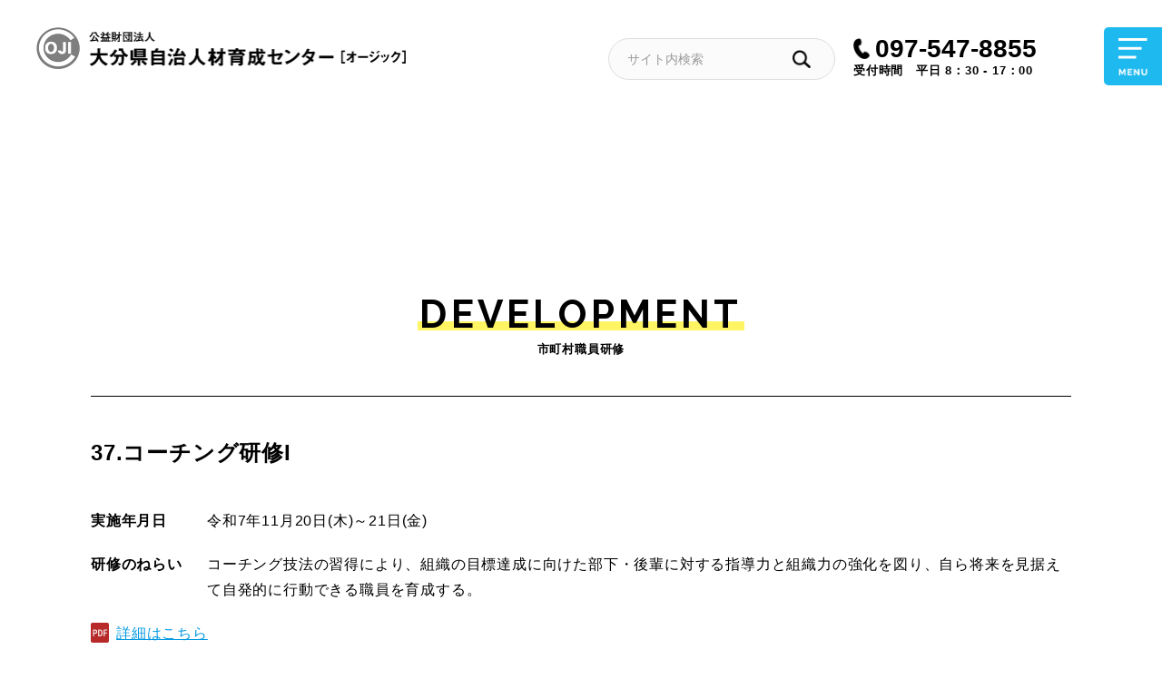

--- FILE ---
content_type: text/html; charset=UTF-8
request_url: https://ojic.or.jp/city/30-%E5%8D%B1%E6%A9%9F%E7%AE%A1%E7%90%86%E3%83%BB%E3%83%A1%E3%83%87%E3%82%A3%E3%82%A2%E5%AF%BE%E5%BF%9C%E7%A0%94%E4%BF%AE%E2%85%B0/
body_size: 28668
content:


<!DOCTYPE html>
<html lang="ja">
<head>
<meta charset="UTF-8">
<title>37.コーチング研修I｜オージック 公益財団法人 大分県自治人材育成センター</title>
<meta http-equiv="X-UA-Compatible" content="IE=edge,chrome=1">
<meta name="viewport" content="width=device-width, initial-scale=1, minimum-scale=1.0, maximum-scale=10,user-scalable=yes">
<meta name="description" content="37.コーチング研修Iのページです。公益財団法人 大分県自治人材育成センター オージックは市町村職員を対象とした研修事業を実施しております。">
<meta name="Keywords" content="37.コーチング研修I,オージック,大分県,市町村職員,研修" />
<meta name="format-detection" content="telephone=no">
<link rel="shortcut icon" href="https://ojic.or.jp/wp-content/themes/ojic/favicon.ico" />
<link rel="stylesheet" href="https://ojic.or.jp/wp-content/themes/ojic/style.css?22084725">

<link rel="stylesheet" type="text/css" href="https://ojic.or.jp/wp-content/themes/ojic/css/animate.css" media="all">
<link rel="preconnect" href="https://fonts.gstatic.com"> 
<link href="https://fonts.googleapis.com/css2?family=Raleway:wght@400;700&display=swap" rel="stylesheet">
<script src="https://ajax.googleapis.com/ajax/libs/jquery/3.3.1/jquery.min.js"></script>
<script src="https://ojic.or.jp/wp-content/themes/ojic/js/jquery.sidr.min.js"></script>
<script type="text/javascript" src="https://ojic.or.jp/wp-content/themes/ojic/js/animate.js"></script>
<script type="text/javascript" src="https://ojic.or.jp/wp-content/themes/ojic/js/roll.js"></script>



<!-- Global site tag (gtag.js) - Google Analytics -->
<script async src="https://www.googletagmanager.com/gtag/js?id=UA-193502879-1"></script>
<script>
  window.dataLayer = window.dataLayer || [];
  function gtag(){dataLayer.push(arguments);}
  gtag('js', new Date());

  gtag('config', 'UA-193502879-1');
</script>


<meta name='robots' content='max-image-preview:large' />
<link rel="alternate" title="oEmbed (JSON)" type="application/json+oembed" href="https://ojic.or.jp/wp-json/oembed/1.0/embed?url=https%3A%2F%2Fojic.or.jp%2Fcity%2F30-%25e5%258d%25b1%25e6%25a9%259f%25e7%25ae%25a1%25e7%2590%2586%25e3%2583%25bb%25e3%2583%25a1%25e3%2583%2587%25e3%2582%25a3%25e3%2582%25a2%25e5%25af%25be%25e5%25bf%259c%25e7%25a0%2594%25e4%25bf%25ae%25e2%2585%25b0%2F" />
<link rel="alternate" title="oEmbed (XML)" type="text/xml+oembed" href="https://ojic.or.jp/wp-json/oembed/1.0/embed?url=https%3A%2F%2Fojic.or.jp%2Fcity%2F30-%25e5%258d%25b1%25e6%25a9%259f%25e7%25ae%25a1%25e7%2590%2586%25e3%2583%25bb%25e3%2583%25a1%25e3%2583%2587%25e3%2582%25a3%25e3%2582%25a2%25e5%25af%25be%25e5%25bf%259c%25e7%25a0%2594%25e4%25bf%25ae%25e2%2585%25b0%2F&#038;format=xml" />
<style id='wp-img-auto-sizes-contain-inline-css' type='text/css'>
img:is([sizes=auto i],[sizes^="auto," i]){contain-intrinsic-size:3000px 1500px}
/*# sourceURL=wp-img-auto-sizes-contain-inline-css */
</style>
<style id='wp-emoji-styles-inline-css' type='text/css'>

	img.wp-smiley, img.emoji {
		display: inline !important;
		border: none !important;
		box-shadow: none !important;
		height: 1em !important;
		width: 1em !important;
		margin: 0 0.07em !important;
		vertical-align: -0.1em !important;
		background: none !important;
		padding: 0 !important;
	}
/*# sourceURL=wp-emoji-styles-inline-css */
</style>
<style id='wp-block-library-inline-css' type='text/css'>
:root{--wp-block-synced-color:#7a00df;--wp-block-synced-color--rgb:122,0,223;--wp-bound-block-color:var(--wp-block-synced-color);--wp-editor-canvas-background:#ddd;--wp-admin-theme-color:#007cba;--wp-admin-theme-color--rgb:0,124,186;--wp-admin-theme-color-darker-10:#006ba1;--wp-admin-theme-color-darker-10--rgb:0,107,160.5;--wp-admin-theme-color-darker-20:#005a87;--wp-admin-theme-color-darker-20--rgb:0,90,135;--wp-admin-border-width-focus:2px}@media (min-resolution:192dpi){:root{--wp-admin-border-width-focus:1.5px}}.wp-element-button{cursor:pointer}:root .has-very-light-gray-background-color{background-color:#eee}:root .has-very-dark-gray-background-color{background-color:#313131}:root .has-very-light-gray-color{color:#eee}:root .has-very-dark-gray-color{color:#313131}:root .has-vivid-green-cyan-to-vivid-cyan-blue-gradient-background{background:linear-gradient(135deg,#00d084,#0693e3)}:root .has-purple-crush-gradient-background{background:linear-gradient(135deg,#34e2e4,#4721fb 50%,#ab1dfe)}:root .has-hazy-dawn-gradient-background{background:linear-gradient(135deg,#faaca8,#dad0ec)}:root .has-subdued-olive-gradient-background{background:linear-gradient(135deg,#fafae1,#67a671)}:root .has-atomic-cream-gradient-background{background:linear-gradient(135deg,#fdd79a,#004a59)}:root .has-nightshade-gradient-background{background:linear-gradient(135deg,#330968,#31cdcf)}:root .has-midnight-gradient-background{background:linear-gradient(135deg,#020381,#2874fc)}:root{--wp--preset--font-size--normal:16px;--wp--preset--font-size--huge:42px}.has-regular-font-size{font-size:1em}.has-larger-font-size{font-size:2.625em}.has-normal-font-size{font-size:var(--wp--preset--font-size--normal)}.has-huge-font-size{font-size:var(--wp--preset--font-size--huge)}.has-text-align-center{text-align:center}.has-text-align-left{text-align:left}.has-text-align-right{text-align:right}.has-fit-text{white-space:nowrap!important}#end-resizable-editor-section{display:none}.aligncenter{clear:both}.items-justified-left{justify-content:flex-start}.items-justified-center{justify-content:center}.items-justified-right{justify-content:flex-end}.items-justified-space-between{justify-content:space-between}.screen-reader-text{border:0;clip-path:inset(50%);height:1px;margin:-1px;overflow:hidden;padding:0;position:absolute;width:1px;word-wrap:normal!important}.screen-reader-text:focus{background-color:#ddd;clip-path:none;color:#444;display:block;font-size:1em;height:auto;left:5px;line-height:normal;padding:15px 23px 14px;text-decoration:none;top:5px;width:auto;z-index:100000}html :where(.has-border-color){border-style:solid}html :where([style*=border-top-color]){border-top-style:solid}html :where([style*=border-right-color]){border-right-style:solid}html :where([style*=border-bottom-color]){border-bottom-style:solid}html :where([style*=border-left-color]){border-left-style:solid}html :where([style*=border-width]){border-style:solid}html :where([style*=border-top-width]){border-top-style:solid}html :where([style*=border-right-width]){border-right-style:solid}html :where([style*=border-bottom-width]){border-bottom-style:solid}html :where([style*=border-left-width]){border-left-style:solid}html :where(img[class*=wp-image-]){height:auto;max-width:100%}:where(figure){margin:0 0 1em}html :where(.is-position-sticky){--wp-admin--admin-bar--position-offset:var(--wp-admin--admin-bar--height,0px)}@media screen and (max-width:600px){html :where(.is-position-sticky){--wp-admin--admin-bar--position-offset:0px}}

/*# sourceURL=wp-block-library-inline-css */
</style><style id='global-styles-inline-css' type='text/css'>
:root{--wp--preset--aspect-ratio--square: 1;--wp--preset--aspect-ratio--4-3: 4/3;--wp--preset--aspect-ratio--3-4: 3/4;--wp--preset--aspect-ratio--3-2: 3/2;--wp--preset--aspect-ratio--2-3: 2/3;--wp--preset--aspect-ratio--16-9: 16/9;--wp--preset--aspect-ratio--9-16: 9/16;--wp--preset--color--black: #000000;--wp--preset--color--cyan-bluish-gray: #abb8c3;--wp--preset--color--white: #ffffff;--wp--preset--color--pale-pink: #f78da7;--wp--preset--color--vivid-red: #cf2e2e;--wp--preset--color--luminous-vivid-orange: #ff6900;--wp--preset--color--luminous-vivid-amber: #fcb900;--wp--preset--color--light-green-cyan: #7bdcb5;--wp--preset--color--vivid-green-cyan: #00d084;--wp--preset--color--pale-cyan-blue: #8ed1fc;--wp--preset--color--vivid-cyan-blue: #0693e3;--wp--preset--color--vivid-purple: #9b51e0;--wp--preset--gradient--vivid-cyan-blue-to-vivid-purple: linear-gradient(135deg,rgb(6,147,227) 0%,rgb(155,81,224) 100%);--wp--preset--gradient--light-green-cyan-to-vivid-green-cyan: linear-gradient(135deg,rgb(122,220,180) 0%,rgb(0,208,130) 100%);--wp--preset--gradient--luminous-vivid-amber-to-luminous-vivid-orange: linear-gradient(135deg,rgb(252,185,0) 0%,rgb(255,105,0) 100%);--wp--preset--gradient--luminous-vivid-orange-to-vivid-red: linear-gradient(135deg,rgb(255,105,0) 0%,rgb(207,46,46) 100%);--wp--preset--gradient--very-light-gray-to-cyan-bluish-gray: linear-gradient(135deg,rgb(238,238,238) 0%,rgb(169,184,195) 100%);--wp--preset--gradient--cool-to-warm-spectrum: linear-gradient(135deg,rgb(74,234,220) 0%,rgb(151,120,209) 20%,rgb(207,42,186) 40%,rgb(238,44,130) 60%,rgb(251,105,98) 80%,rgb(254,248,76) 100%);--wp--preset--gradient--blush-light-purple: linear-gradient(135deg,rgb(255,206,236) 0%,rgb(152,150,240) 100%);--wp--preset--gradient--blush-bordeaux: linear-gradient(135deg,rgb(254,205,165) 0%,rgb(254,45,45) 50%,rgb(107,0,62) 100%);--wp--preset--gradient--luminous-dusk: linear-gradient(135deg,rgb(255,203,112) 0%,rgb(199,81,192) 50%,rgb(65,88,208) 100%);--wp--preset--gradient--pale-ocean: linear-gradient(135deg,rgb(255,245,203) 0%,rgb(182,227,212) 50%,rgb(51,167,181) 100%);--wp--preset--gradient--electric-grass: linear-gradient(135deg,rgb(202,248,128) 0%,rgb(113,206,126) 100%);--wp--preset--gradient--midnight: linear-gradient(135deg,rgb(2,3,129) 0%,rgb(40,116,252) 100%);--wp--preset--font-size--small: 13px;--wp--preset--font-size--medium: 20px;--wp--preset--font-size--large: 36px;--wp--preset--font-size--x-large: 42px;--wp--preset--spacing--20: 0.44rem;--wp--preset--spacing--30: 0.67rem;--wp--preset--spacing--40: 1rem;--wp--preset--spacing--50: 1.5rem;--wp--preset--spacing--60: 2.25rem;--wp--preset--spacing--70: 3.38rem;--wp--preset--spacing--80: 5.06rem;--wp--preset--shadow--natural: 6px 6px 9px rgba(0, 0, 0, 0.2);--wp--preset--shadow--deep: 12px 12px 50px rgba(0, 0, 0, 0.4);--wp--preset--shadow--sharp: 6px 6px 0px rgba(0, 0, 0, 0.2);--wp--preset--shadow--outlined: 6px 6px 0px -3px rgb(255, 255, 255), 6px 6px rgb(0, 0, 0);--wp--preset--shadow--crisp: 6px 6px 0px rgb(0, 0, 0);}:where(.is-layout-flex){gap: 0.5em;}:where(.is-layout-grid){gap: 0.5em;}body .is-layout-flex{display: flex;}.is-layout-flex{flex-wrap: wrap;align-items: center;}.is-layout-flex > :is(*, div){margin: 0;}body .is-layout-grid{display: grid;}.is-layout-grid > :is(*, div){margin: 0;}:where(.wp-block-columns.is-layout-flex){gap: 2em;}:where(.wp-block-columns.is-layout-grid){gap: 2em;}:where(.wp-block-post-template.is-layout-flex){gap: 1.25em;}:where(.wp-block-post-template.is-layout-grid){gap: 1.25em;}.has-black-color{color: var(--wp--preset--color--black) !important;}.has-cyan-bluish-gray-color{color: var(--wp--preset--color--cyan-bluish-gray) !important;}.has-white-color{color: var(--wp--preset--color--white) !important;}.has-pale-pink-color{color: var(--wp--preset--color--pale-pink) !important;}.has-vivid-red-color{color: var(--wp--preset--color--vivid-red) !important;}.has-luminous-vivid-orange-color{color: var(--wp--preset--color--luminous-vivid-orange) !important;}.has-luminous-vivid-amber-color{color: var(--wp--preset--color--luminous-vivid-amber) !important;}.has-light-green-cyan-color{color: var(--wp--preset--color--light-green-cyan) !important;}.has-vivid-green-cyan-color{color: var(--wp--preset--color--vivid-green-cyan) !important;}.has-pale-cyan-blue-color{color: var(--wp--preset--color--pale-cyan-blue) !important;}.has-vivid-cyan-blue-color{color: var(--wp--preset--color--vivid-cyan-blue) !important;}.has-vivid-purple-color{color: var(--wp--preset--color--vivid-purple) !important;}.has-black-background-color{background-color: var(--wp--preset--color--black) !important;}.has-cyan-bluish-gray-background-color{background-color: var(--wp--preset--color--cyan-bluish-gray) !important;}.has-white-background-color{background-color: var(--wp--preset--color--white) !important;}.has-pale-pink-background-color{background-color: var(--wp--preset--color--pale-pink) !important;}.has-vivid-red-background-color{background-color: var(--wp--preset--color--vivid-red) !important;}.has-luminous-vivid-orange-background-color{background-color: var(--wp--preset--color--luminous-vivid-orange) !important;}.has-luminous-vivid-amber-background-color{background-color: var(--wp--preset--color--luminous-vivid-amber) !important;}.has-light-green-cyan-background-color{background-color: var(--wp--preset--color--light-green-cyan) !important;}.has-vivid-green-cyan-background-color{background-color: var(--wp--preset--color--vivid-green-cyan) !important;}.has-pale-cyan-blue-background-color{background-color: var(--wp--preset--color--pale-cyan-blue) !important;}.has-vivid-cyan-blue-background-color{background-color: var(--wp--preset--color--vivid-cyan-blue) !important;}.has-vivid-purple-background-color{background-color: var(--wp--preset--color--vivid-purple) !important;}.has-black-border-color{border-color: var(--wp--preset--color--black) !important;}.has-cyan-bluish-gray-border-color{border-color: var(--wp--preset--color--cyan-bluish-gray) !important;}.has-white-border-color{border-color: var(--wp--preset--color--white) !important;}.has-pale-pink-border-color{border-color: var(--wp--preset--color--pale-pink) !important;}.has-vivid-red-border-color{border-color: var(--wp--preset--color--vivid-red) !important;}.has-luminous-vivid-orange-border-color{border-color: var(--wp--preset--color--luminous-vivid-orange) !important;}.has-luminous-vivid-amber-border-color{border-color: var(--wp--preset--color--luminous-vivid-amber) !important;}.has-light-green-cyan-border-color{border-color: var(--wp--preset--color--light-green-cyan) !important;}.has-vivid-green-cyan-border-color{border-color: var(--wp--preset--color--vivid-green-cyan) !important;}.has-pale-cyan-blue-border-color{border-color: var(--wp--preset--color--pale-cyan-blue) !important;}.has-vivid-cyan-blue-border-color{border-color: var(--wp--preset--color--vivid-cyan-blue) !important;}.has-vivid-purple-border-color{border-color: var(--wp--preset--color--vivid-purple) !important;}.has-vivid-cyan-blue-to-vivid-purple-gradient-background{background: var(--wp--preset--gradient--vivid-cyan-blue-to-vivid-purple) !important;}.has-light-green-cyan-to-vivid-green-cyan-gradient-background{background: var(--wp--preset--gradient--light-green-cyan-to-vivid-green-cyan) !important;}.has-luminous-vivid-amber-to-luminous-vivid-orange-gradient-background{background: var(--wp--preset--gradient--luminous-vivid-amber-to-luminous-vivid-orange) !important;}.has-luminous-vivid-orange-to-vivid-red-gradient-background{background: var(--wp--preset--gradient--luminous-vivid-orange-to-vivid-red) !important;}.has-very-light-gray-to-cyan-bluish-gray-gradient-background{background: var(--wp--preset--gradient--very-light-gray-to-cyan-bluish-gray) !important;}.has-cool-to-warm-spectrum-gradient-background{background: var(--wp--preset--gradient--cool-to-warm-spectrum) !important;}.has-blush-light-purple-gradient-background{background: var(--wp--preset--gradient--blush-light-purple) !important;}.has-blush-bordeaux-gradient-background{background: var(--wp--preset--gradient--blush-bordeaux) !important;}.has-luminous-dusk-gradient-background{background: var(--wp--preset--gradient--luminous-dusk) !important;}.has-pale-ocean-gradient-background{background: var(--wp--preset--gradient--pale-ocean) !important;}.has-electric-grass-gradient-background{background: var(--wp--preset--gradient--electric-grass) !important;}.has-midnight-gradient-background{background: var(--wp--preset--gradient--midnight) !important;}.has-small-font-size{font-size: var(--wp--preset--font-size--small) !important;}.has-medium-font-size{font-size: var(--wp--preset--font-size--medium) !important;}.has-large-font-size{font-size: var(--wp--preset--font-size--large) !important;}.has-x-large-font-size{font-size: var(--wp--preset--font-size--x-large) !important;}
/*# sourceURL=global-styles-inline-css */
</style>

<style id='classic-theme-styles-inline-css' type='text/css'>
/*! This file is auto-generated */
.wp-block-button__link{color:#fff;background-color:#32373c;border-radius:9999px;box-shadow:none;text-decoration:none;padding:calc(.667em + 2px) calc(1.333em + 2px);font-size:1.125em}.wp-block-file__button{background:#32373c;color:#fff;text-decoration:none}
/*# sourceURL=/wp-includes/css/classic-themes.min.css */
</style>
<link rel='stylesheet' id='wp-pagenavi-css' href='https://ojic.or.jp/wp-content/plugins/wp-pagenavi/pagenavi-css.css?ver=2.70' type='text/css' media='all' />
<link rel="https://api.w.org/" href="https://ojic.or.jp/wp-json/" /><link rel="alternate" title="JSON" type="application/json" href="https://ojic.or.jp/wp-json/wp/v2/city/901" /><link rel="EditURI" type="application/rsd+xml" title="RSD" href="https://ojic.or.jp/xmlrpc.php?rsd" />
<link rel="canonical" href="https://ojic.or.jp/city/30-%e5%8d%b1%e6%a9%9f%e7%ae%a1%e7%90%86%e3%83%bb%e3%83%a1%e3%83%87%e3%82%a3%e3%82%a2%e5%af%be%e5%bf%9c%e7%a0%94%e4%bf%ae%e2%85%b0/" />
<link rel='shortlink' href='https://ojic.or.jp/?p=901' />
<meta property="og:title" content="37.コーチング研修I" />
<meta property="og:description" content="" />
<meta property="og:type" content="article" />
<meta property="og:url" content="https://ojic.or.jp/city/30-%e5%8d%b1%e6%a9%9f%e7%ae%a1%e7%90%86%e3%83%bb%e3%83%a1%e3%83%87%e3%82%a3%e3%82%a2%e5%af%be%e5%bf%9c%e7%a0%94%e4%bf%ae%e2%85%b0/" />
<meta property="og:image" content="https://ojic.or.jp/wp-content/themes/ojic/img/ogp.jpg" />
<meta property="og:site_name" content="公益財団法人 大分県自治人材育成センター" />
<meta property="og:locale" content="ja_JP" />

</head>

<div id="wrapper"> 

<div id="headerWrap" class="headerWrapSub">
<h1><a href="https://ojic.or.jp/"><img src="https://ojic.or.jp/wp-content/themes/ojic/img/logo03.png" alt="オージック 公益財団法人 大分県自治人材育成センター" class="" width="407"></a></h1>
	<div class="headerTel">
    <form role="search" method="get" id="searchform" class="searchform" action="https://ojic.or.jp/">
		<label class="screen-reader-text" for="s"></label>
		<input type="text" value="" name="s" id="s" placeholder="サイト内検索" />
		<input type="submit" id="searchsubmit" value="検索" /></form>
    <p><a href="tel:097-547-8855" class="tel-link">097-547-8855</a><br><span>受付時間　平日 8：30 - 17：00</span></p>
    </div>


    
    </div>


<section class="contentsWrap">
<article class="contents sp92Wrap">

<h2><span>DEVELOPMENT</span><br>市町村職員研修</h2>


<ul class="developList">

<li class="fade-in">
<h3>37.コーチング研修I</h3>
    
<dl>    
<dt>実施年月日</dt>
<dd><p>令和7年11月20日(木)～21日(金)</p>
</dd>

<dt>研修のねらい</dt>
<dd><p>コーチング技法の習得により、組織の目標達成に向けた部下・後輩に対する指導力と組織力の強化を図り、自ら将来を見据えて自発的に行動できる職員を育成する。</p>
</dd>

    </dl>
    
<p class="linkTxt"><span class="linkPdf"><a href="https://ojic.or.jp/wp-content/uploads/2025/03/37コーチング研修Ⅰ.pdf" target="_blank">詳細はこちら</a></span></p></li>
</ul>
                   		

</div>



</article>
</div><!--contentsWrap-->
            
 <div class="breadcrumb"><ul><li><a href="https://ojic.or.jp/">トップ</a></li><li><a href="/city/">市町村職員研修</a></li><li>37.コーチング研修I</li></ul></div>

<section class="contentsWrap">
<article class="contents">

<div class="textC mb60"><img src="https://ojic.or.jp/wp-content/themes/ojic/img/logo_footer.png" alt="公益財団法人 大分県自治人材育成センター" class="" width="241"></div>
<ul class="ftSiteMap">
       <li><a href="https://ojic.or.jp/">HOME</a></li>
       <li><a href="https://ojic.or.jp/news/">お知らせ</a></li>
       <li><a href="https://ojic.or.jp/about/">OJICについて</a></li>
       <li><a href="https://ojic.or.jp/ken/">県職員研修</a></li>
       <li><a href="https://ojic.or.jp/city/">市町村職員研修</a></li>
      <!-- <li><a href="https://ojic.or.jp/school/">地域政策スクール</a></li> -->
       <li><a href="https://ojic.or.jp/guidance/">研修受講者へ</a></li>
       <li><a href="https://ojic.or.jp/wp-content/themes/ojic/img/tsushinkoza_r7.pdf" target="_blank">通信講座</a></li>
       <li><a href="https://ojic.or.jp/rental/">教材の貸出し</a></li>
       <li><a href="https://ojic.or.jp/public/">広報誌</a></li>
       <li><a href="https://ojic.or.jp/access/">アクセス</a></li>
       <li><a href="https://ojic.or.jp/contact/">お問合せ</a></li>
       <li><a href="https://ojic.or.jp/privacy/">個人情報保護方針</a></li>
       <li><a href="https://ojic.or.jp/sitemap/">サイトマップ</a></li>
       </ul>

</article>
</section>



<footer id="footer">
<article class="contents">

<ul class="footerWrap">
<li><img src="https://ojic.or.jp/wp-content/themes/ojic/img/logo01.png" alt="公益財団法人 大分県自治人材育成センター" class="mb20" width="340">
<p>〒870-1124　<br class="onlySP">大分県大分市大字旦野原847番地の3<br class="onlySP">
<a href="" target="_blank">[Google Map]</a></p>
</li>
<li><p class="footerTel"><a href="tel:097-547-8855" class="tel-link">097-547-8855</a><br>
<span>受付時間　平日 8：30 - 17：00</span></p>
<p>FAX　097-547-8241</p>
</li>
<li>
<div class="btn"><a href="https://ojic.or.jp/contact/">お問合せはこちら</a></div>
<p id="copyright">&copy;<script type="text/javascript">
<!--
var now = new Date();
var year = now.getFullYear();
document.write(year);
-->
</script> 公益財団法人 大分県自治人材育成センター</p>
</li>
 
</ul>
   
   <div id="pageTop"><a href="#header"><img src="https://ojic.or.jp/wp-content/themes/ojic/img/icon_pagetop.png" alt="pagetop" width="70"></a></div>

   
        </article><!-- /contents -->
    </footer>
    
    
    <nav id="gNavi" class="bgMenu">
    <div id="mobile">
    <a id="right-menu" href="#navigation" data-tor-smoothScroll="noSmooth"><img src="https://ojic.or.jp/wp-content/themes/ojic/img/btn_spMenu.png" alt="MENU" class="" width="32"></a>
    </div>
    <nav id="navigation" class="head-nav nav">
      <ul>
       <li class=""><a href="https://ojic.or.jp/"><span>HOME</span></a></li>
       <li class=""><a href="https://ojic.or.jp/news/"><span>お知らせ</span></a></li>
       <li><a href="https://ojic.or.jp/#calender">カレンダー</a></li>
       <li><a href="https://ojic.or.jp/guidance/"><span>研修受講者へ</span></a></li>
       <li><a href="https://ojic.or.jp/ken/"><span>県職員研修</span></a></li>
       <li><a href="https://ojic.or.jp/city/"><span>市町村職員研修</span></a></li>
      <!-- <li><a href="https://ojic.or.jp/school/"><span>地域政策スクール</span></a></li> -->
       <li><a href="https://ojic.or.jp/wp-content/themes/ojic/img/tsushinkoza_r7.pdf" target="_blank"><span>通信講座</span></a></li>
       <li><a href="https://ojic.or.jp/rental/"><span>教材の貸出し</span></a></li>
       <li><a href="https://ojic.or.jp/public/"><span>広報誌</span></a></li>
       <li><a href="https://ojic.or.jp/about/"><span>OJICについて</span></a></li>
       <li><a href="https://ojic.or.jp/access/"><span>アクセス</span></a></li>
       <li><a href="https://ojic.or.jp/link/"><span>関係研修機関</span></a></li>
       <li class=""><a href="https://ojic.or.jp/contact/"><span>お問合せ</span></a></li>
       <li class="onlySP spinput"><form role="search" method="get" id="searchform" class="searchform" action="https://ojic.or.jp/">
		<label class="screen-reader-text" for="s"></label>
		<input type="text" value="" name="s" id="s" placeholder="サイト内検索" />
		<input type="submit" id="searchsubmit" value="検索" /></form></li>         
       <li class="sitemapSP"><a href="https://ojic.or.jp/privacy/"><span>個人情報保護方針</span></a></li>
       <li class="privacySP"><a href="https://ojic.or.jp/sitemap/"><span>サイトマップ</span></a></li>
		<li class="close"><a href="#" onClick="jQuery.sidr('close', 'right-sidr');" class="closeNavi" data-tor-smoothScroll="noSmooth"><img src="https://ojic.or.jp/wp-content/themes/ojic/img/btn_spMenuC.png" alt="CLOSE" class="" width="35"></a></li>
      </ul>
    </nav>
    </nav>

    <ul id="footerMenu">
    <li><a href="tel:097-547-8855" class="tel-link">電話</a></li>
    <li><a href="https://ojic.or.jp/news/">ニュース</a></li>
    <li><a href="https://ojic.or.jp/index.php#calender">スケジュール</a></li>
    <li><a href="https://ojic.or.jp/index.php">ホーム</a></li>
    </ul>
</div><!-- /wrapper -->




<script>
$(document).ready(function() {
   $('#right-menu').sidr({
			name: 'right-sidr',
			side: 'right',
			source: '#navigation'
    });
　　$(window).touchwipe({
      wipeRight: function() {
        $.sidr('close', 'sidr-main');
      },
      wipeLeft: function() {
        $.sidr('open', 'sidr-main');
      },
      preventDefaultEvents: false
    });
});
</script>



<script type="speculationrules">
{"prefetch":[{"source":"document","where":{"and":[{"href_matches":"/*"},{"not":{"href_matches":["/wp-*.php","/wp-admin/*","/wp-content/uploads/*","/wp-content/*","/wp-content/plugins/*","/wp-content/themes/ojic/*","/*\\?(.+)"]}},{"not":{"selector_matches":"a[rel~=\"nofollow\"]"}},{"not":{"selector_matches":".no-prefetch, .no-prefetch a"}}]},"eagerness":"conservative"}]}
</script>
<script id="wp-emoji-settings" type="application/json">
{"baseUrl":"https://s.w.org/images/core/emoji/17.0.2/72x72/","ext":".png","svgUrl":"https://s.w.org/images/core/emoji/17.0.2/svg/","svgExt":".svg","source":{"concatemoji":"https://ojic.or.jp/wp-includes/js/wp-emoji-release.min.js?ver=6.9"}}
</script>
<script type="module">
/* <![CDATA[ */
/*! This file is auto-generated */
const a=JSON.parse(document.getElementById("wp-emoji-settings").textContent),o=(window._wpemojiSettings=a,"wpEmojiSettingsSupports"),s=["flag","emoji"];function i(e){try{var t={supportTests:e,timestamp:(new Date).valueOf()};sessionStorage.setItem(o,JSON.stringify(t))}catch(e){}}function c(e,t,n){e.clearRect(0,0,e.canvas.width,e.canvas.height),e.fillText(t,0,0);t=new Uint32Array(e.getImageData(0,0,e.canvas.width,e.canvas.height).data);e.clearRect(0,0,e.canvas.width,e.canvas.height),e.fillText(n,0,0);const a=new Uint32Array(e.getImageData(0,0,e.canvas.width,e.canvas.height).data);return t.every((e,t)=>e===a[t])}function p(e,t){e.clearRect(0,0,e.canvas.width,e.canvas.height),e.fillText(t,0,0);var n=e.getImageData(16,16,1,1);for(let e=0;e<n.data.length;e++)if(0!==n.data[e])return!1;return!0}function u(e,t,n,a){switch(t){case"flag":return n(e,"\ud83c\udff3\ufe0f\u200d\u26a7\ufe0f","\ud83c\udff3\ufe0f\u200b\u26a7\ufe0f")?!1:!n(e,"\ud83c\udde8\ud83c\uddf6","\ud83c\udde8\u200b\ud83c\uddf6")&&!n(e,"\ud83c\udff4\udb40\udc67\udb40\udc62\udb40\udc65\udb40\udc6e\udb40\udc67\udb40\udc7f","\ud83c\udff4\u200b\udb40\udc67\u200b\udb40\udc62\u200b\udb40\udc65\u200b\udb40\udc6e\u200b\udb40\udc67\u200b\udb40\udc7f");case"emoji":return!a(e,"\ud83e\u1fac8")}return!1}function f(e,t,n,a){let r;const o=(r="undefined"!=typeof WorkerGlobalScope&&self instanceof WorkerGlobalScope?new OffscreenCanvas(300,150):document.createElement("canvas")).getContext("2d",{willReadFrequently:!0}),s=(o.textBaseline="top",o.font="600 32px Arial",{});return e.forEach(e=>{s[e]=t(o,e,n,a)}),s}function r(e){var t=document.createElement("script");t.src=e,t.defer=!0,document.head.appendChild(t)}a.supports={everything:!0,everythingExceptFlag:!0},new Promise(t=>{let n=function(){try{var e=JSON.parse(sessionStorage.getItem(o));if("object"==typeof e&&"number"==typeof e.timestamp&&(new Date).valueOf()<e.timestamp+604800&&"object"==typeof e.supportTests)return e.supportTests}catch(e){}return null}();if(!n){if("undefined"!=typeof Worker&&"undefined"!=typeof OffscreenCanvas&&"undefined"!=typeof URL&&URL.createObjectURL&&"undefined"!=typeof Blob)try{var e="postMessage("+f.toString()+"("+[JSON.stringify(s),u.toString(),c.toString(),p.toString()].join(",")+"));",a=new Blob([e],{type:"text/javascript"});const r=new Worker(URL.createObjectURL(a),{name:"wpTestEmojiSupports"});return void(r.onmessage=e=>{i(n=e.data),r.terminate(),t(n)})}catch(e){}i(n=f(s,u,c,p))}t(n)}).then(e=>{for(const n in e)a.supports[n]=e[n],a.supports.everything=a.supports.everything&&a.supports[n],"flag"!==n&&(a.supports.everythingExceptFlag=a.supports.everythingExceptFlag&&a.supports[n]);var t;a.supports.everythingExceptFlag=a.supports.everythingExceptFlag&&!a.supports.flag,a.supports.everything||((t=a.source||{}).concatemoji?r(t.concatemoji):t.wpemoji&&t.twemoji&&(r(t.twemoji),r(t.wpemoji)))});
//# sourceURL=https://ojic.or.jp/wp-includes/js/wp-emoji-loader.min.js
/* ]]> */
</script>

</body>
</html>

--- FILE ---
content_type: text/css
request_url: https://ojic.or.jp/wp-content/themes/ojic/style.css?22084725
body_size: 38362
content:
/*
Theme Name: ojic
*/


/*----------------------------------------------------------------- 
リセット
----------------------------------------------------------------- */
*,
*:after,
*:before {
	margin:0;
	padding:0;
	box-sizing:border-box;
	-webkit-box-sizing:border-box;
	-moz-box-sizing:border-box;
	-webkit-font-smoothing:antialiased;
	font-smoothing:antialiased;
	text-rendering:optimizeLegibility;
	border: 0;
	outline: 0;
	}
ol, ul,li{ list-style: none; margin:0; padding:0;}
:focus,
:active { outline:0;}
table {
	border-collapse: collapse;
	border-spacing: 0;
	}
th, 
td { padding:8px; line-height:1.4em;}
input{ margin-right:5px;}	
.switch {
	visibility: hidden;
}

body{ font:16px/1.8 "游ゴシック Medium", "Yu Gothic Medium", "游ゴシック体", YuGothic, "ヒラギノ角ゴ ProN W3", "Hiragino Kaku Gothic ProN", sans-serif; margin:0; padding:0;  color:#000; letter-spacing: 0.05em;}
h1, h2, h3, h4, h5, h6, p,dt ,dl,dd{ font-size:inherit; margin:0; padding:0; }
ul{ list-style:none; margin:0; padding:0; }
li{ margin:0; padding:0; }


/*----------------------------------------------------
 clearfix
----------------------------------------------------*/

.clearfix:after,
.messageBox:after,
.magazineList:after,
.publicList:after,
.developList dl:after,
.contents:after{ content: ".";display:block;height:0.1px;clear:both;visibility:hidden;font-size:0.1em;line-height:0; }
.clearfix,
.messageBox,
.magazineList,
.publicList,
.developList dl,
.contents{ display:inline-block;overflow:hidden;_overflow:visible;display:block; }
* html .clearfix,
* html .messageBox,
* html .magazineList,
* html .publicList,
* html .developList dl,
* html .contents{ height:1%; }


/* ----------- anchor */
a { color:#000;}
a .imgbt:hover{opacity:0.8;filter:alpha(opacity=80);cursor:pointer;}
a:hover{opacity:0.8;filter:alpha(opacity=80);cursor:pointer; -webkit-transition: all .7s; transition: all .7s;}
a { -webkit-tap-highlight-color: rgba(0,0,0,0); }
a,
a::before,
a::after {
  -webkit-transition: all .7s;
  transition: all .7s;
}
.onlySP { display: none;}
img{ vertical-align: bottom;max-width: 100%;}

#wrapper{ position: relative;}
.contentsWrap{width: 100%; padding: 110px 0 110px; }
.contents{ width: 1080px;margin-left: auto; margin-right: auto;}


/*----------------------------------------------------
 	header
----------------------------------------------------*/

.infomationCap{ position: absolute; background: #c00; color: #fff; padding: 10px 0 10px; width: 100%;font-weight: bold; line-height: 1.1em; vertical-align: bottom;}
.infomationCap dl{ overflow: hidden;}
.infomationCap dl dt { width: 200px; float: left;}
.infomationCap dl dt .infoNotice{ display: inline-block; background: url(./img/icon_notice.png) no-repeat left 60%; -webkit-background-size: 18px;background-size: 18px; padding-left: 24px; font-family: 'Raleway', sans-serif; margin-right: 20px;padding-top: 4px;} 
.infomationCap dl dt .infoDate{ display: inline-block; border: 1px solid  #fff; font-size: 12px;padding: 5px 10px; vertical-align: middle; }
.infomationCap dl dd { width: 100%; float: right; margin-left: -220px; padding-left: 220px; padding-top: 6px;}

#headerWrap{ 
	width:100%;
	height: auto;
	/*min-height: 100vh;*/
	position:relative;
	/*background:url(./img/bg_main.jpg) no-repeat 50% 0;*/
	background-position: 100% bottom!important;
	background-size:cover!important;
}
	#headerWrap.headerWrapSub{ min-height: inherit; min-height: auto;}
#headerWrap.infoCont{ padding-top: 40px;} 
#headerWrap.infoCont .headerTel{ top: 70px;}
h1{ margin-left: 40px; padding-top: 30px; float: left;}
.headerTel{ position: absolute; width: 520px; right: 40px; top: 30px; overflow: hidden; padding-top: 12px;}
.headerTel form{ width: 250px; float: left;background: rgba(255,255,255,0.6) ;border: 1px solid #fff; -webkit-border-radius: 40px;
-moz-border-radius: 40px;
border-radius: 40px;}
.searchform input#s{
	font-size: 14px;
	color: #000;
	background: transparent;
	padding: 0 10px 0 20px;
	height: 44px;
	line-height: 44px;
	border: none;
	float: left;
	width: 192px;
	margin-right: 0;
	border-right: none;
}
.searchform input::placeholder{ color: #666;}
.searchform input#searchsubmit{ background: url(./img/icon_zoom.png) no-repeat center center;
	-webkit-background-size: 20px;
	background-size: 20px; height: 44px; line-height: 44px;
	width: 40px;
	float: left;
	margin-right: 0;
	text-indent: -100px}
.headerTel p{ color: #fff; float: right; width: 250px;font-weight: bold; line-height: 1.2em; margin-top: 2px;}
.headerTel p a{ font-size: 28px; background: url(./img/icon_tel.png) no-repeat left center; -webkit-background-size: 18px;background-size: 18px; padding-left: 24px; text-decoration: none; color: #fff;letter-spacing: 0;}
.headerTel p span{ font-size: 13px; }

#headerWrap.headerWrapSub{ padding: 0 0 140px; background: none;}
.headerWrapSub .headerTel{ right: 90px;}
.headerWrapSub .headerTel p { color: #000;}
.headerWrapSub .headerTel p a{ color: #000;background: url(./img/icon_telB.png) no-repeat left center; -webkit-background-size: 18px;background-size: 18px;}
.headerWrapSub .headerTel form{ background: #fbfbfc; border-color: #ddd; font-size: 18px;}
.searchform input::placeholder{ color: #999999;}


#mobile {display: none;}
.bgMenu #mobile{display: block;}
.bgMenu #mobile a {display: block; width: 64px; height: 64px; position: fixed; right: 0; top: 30px; background: #1eb9ee; text-align: center; z-index: 100000; padding-top: 12px;border-top-left-radius: 5px; 
-webkit-border-top-left-radius: 5px;
-moz-border-radius-topleft: 5px;border-bottom-left-radius: 5px; 
-webkit-border-bottom-left-radius: 5px; 
-moz-border-radius-bottomleft: 5px;
}
#mobile img{ max-width:100%;}
.head-nav{display:none;	}
.head-nav .close{ display:block;} 

.sidr {
	display: none;
	position: absolute;
	position: fixed;
	top: 0;
	height: 100%;
	z-index: 999999;
	/*width:calc( 100% - 75px);*/
	width: 364px;
	overflow-x: auto;
	overflow-y: auto;
	font-size: 18px;
	color: #fff;
}
.sidr .sidr-inner {
	background: #1eb9ee;
	padding:20px;
	margin-left: 64px;
	height: 100%;
	overflow-x: auto;
	overflow-y: auto;
}
.sidr.right {
	left: auto;
	right: -260px
}
.sidr.left {
	left: -260px;
	right: auto
}
.sidr ul {
	display: block;
	margin: 0 0 15px;
	padding: 0;
}
.sidr ul li img{ display:none;}
.sidr ul li a{
	display: block;
	margin: 0;
	border-bottom: 1px solid #fff;
	color: #fff;
	padding: 10px 0 2px;
	text-decoration: none;
}
.sidr ul li a.sidr-class-closeNavi{ width: 64px;
height: 64px;
position: fixed;
top: 20px;
right: 300px;
z-index: 1000000000;
background:#1eb9ee;border: none;display: block;padding-top: 15px;
border-top-left-radius: 5px; 
-webkit-border-top-left-radius: 5px;
-moz-border-radius-topleft: 5px;border-bottom-left-radius: 5px; 
-webkit-border-bottom-left-radius: 5px; 
-moz-border-radius-bottomleft: 5px;}
.sidr ul li a.sidr-class-closeNavi:hover{opacity:1.0;filter:alpha(opacity=100);}
.sidr ul li a.sidr-class-closeNavi img{ display: block;margin-left: auto;margin-right: auto;}
.sidr ul li.sidr-class-sitemapSP a,
.sidr ul li.sidr-class-privacySP a{ text-decoration: none;font-size: 14px; border: none;}

.sidr ul li ul {
	border-bottom: none;
	margin: 0
}
.sidr ul li ul li {
	line-height: 40px;
	font-size: 13px
}
.sidr ul li ul li:last-child {
	border-bottom: none
}
.sidr ul li ul li:hover, .sidr ul li ul li.active, .sidr ul li ul li.sidr-class-active {
	border-top: none;
	line-height: 41px
}
.sidr ul li ul li:hover>a, .sidr ul li ul li:hover>span, .sidr ul li ul li.active>a, .sidr ul li ul li.active>span, .sidr ul li ul li.sidr-class-active>a, .sidr ul li ul li.sidr-class-active>span {
}
.sidr ul li ul li a, .sidr ul li ul li span {
	color: rgba(51,51,51,0.8);
	padding-left: 30px
}
.sidr label {
	font-size: 13px
}
.sidr ul li.sidr-class-spinput{ margin-top: 20px; margin-bottom: 30px;overflow: hidden;background: rgba(255,255,255,1.0) ; -webkit-border-radius: 40px;
-moz-border-radius: 40px;
border-radius: 40px;}
.sidr input[type="text"], .sidr input[type="search"]{
	width:calc( 100% - 40px);
	font-size: 16px;
	color: #000;
	background: transparent;
	padding: 0 10px 0 20px;
	height: 44px;
	line-height: 44px;
	border: none;
	float: left;
	margin-right: 0;
	border-right: none;
}
.sidr input[type=submit] {
 background: url(./img/icon_zoom.png) no-repeat center center;
	-webkit-background-size: 20px;
	background-size: 20px; height: 44px; line-height: 44px;
	width: 40px;
	float: left;
	margin-right: 0;
	text-indent: -100px;
}

#header .contents{ padding-top: 70px; clear: both;}

.mainNavi{ width: 50%; margin-bottom: 40px; display: flex;flex-wrap: wrap;justify-content: space-between;}
.mainNavi li { width: 30.5%;}
.mainNavi li a{ width: 100%; display: block; background: #fff; text-align: center;margin-bottom: 15px; position: relative; text-decoration: none; -webkit-border-radius: 10px;-moz-border-radius: 10px;border-radius: 10px;font-weight: bold; filter: drop-shadow(4px 4px 3px rgba(0,0,0,0.3)); text-align: center;} 
.mainNavi li a img{ display: block;margin-left: auto;margin-right: auto; max-height: calc(100% - 50px); width: auto; margin-top: 10px;}
.iconNew{ position: absolute; top: 10px; right: 10px; width: 48px;height: 48px;}
.mainNavi li a:before{ content: ''; display: block; width: 100%; padding-top: 100%; }
.mainNavi li a>span{position: absolute; margin: auto; left: 0;right: 0;bottom: 0;top: 0;padding: 10px;display: flex;align-items: center;justify-content: center;flex-wrap: wrap;}
.mainNavi li a>span span{width: 100%;display: block;}

/*------- 202303改修 ------------*/

#header .headerMain{
width: 1080px;
margin-left: auto;margin-right: auto;
display: flex;
justify-content: space-between;
flex-wrap: wrap;
padding-top: 40px;
clear: both;
}
#header .headerMain .mainLogo{
margin-bottom: 30px;
float: none;
text-align: center;
}
#header .headerMain .logoBox{
width: 48%;
}
#header .headerMain .mainLogo img{width: 326px;}
#header .headerMain .newsWrap{
background: #fff;
padding: 20px 40px;
border-radius: 12px;
}
#header .headerMain .newsWrap h2{
margin-bottom: 14px;
}
#header .headerMain .newsWrap a{
color: #000;
}
#header .headerMain .newsWrap .btn a{
color: #fff;
}
#header .headerMain .newsWrap .btn a:hover{
color: #000;
}
#header .headerMain .newsWrap .newsList{
width: 100%;
margin-bottom: 30px;
}
#header .headerMain .newsWrap .newsList li{
margin-bottom: 15px;
}


/*----------------------------------------------------
 	TOP
----------------------------------------------------*/
.topMain{ text-align: center; display: table; table-layout: fixed; width: 100%; }
.topMain .newsWrap{ background: #f9fafb url( ./img/pc_bg.png) no-repeat center center; -webkit-background-size: cover;background-size: cover; width: 40%; display:table-cell; padding: 80px 0 80px;}
.topMain .scheduleWrap{ background: #c7e5f8; width: 60%; display:table-cell; padding: 80px 0 80px;}

h2{font-size: 13px; margin-bottom: 40px;text-align: center;}
h2 span{ font-family: 'Raleway', sans-serif; font-size: 42px;  padding: 0 2px;display: inline-block;/*background: linear-gradient(transparent 60%, #fff462 60%);*/ line-height: 1em; margin-bottom: 5px; position: relative; z-index:1; letter-spacing: 0.1em;}
h2 span:before{ content: ''; display: block; width: 100%; height: 10px; position: absolute;  bottom: 4px; background: #fff462; left: 0; z-index: -1;}

h3{  font-size: 24px; padding-top: 40px; border-top: 1px solid  #000; margin-bottom: 40px;}
h3.noBdr{border: none;}
h4{ font-size: 18px; margin-bottom: 20px;}

.newsList{ text-align: left; width: 60%;margin-left: auto;margin-right: auto; margin-bottom: 60px;}
.newsList li{ margin-bottom: 30px;}
.newsDate{ font-family: 'Raleway', sans-serif;  font-size: 13px; margin-bottom: 0; line-height: 1.2em;}

.btn a,input.btn{
	 -webkit-appearance: none;
	display:block;
	position: relative;
	background: #1eb9ee url( ./img/icon_arw.png) no-repeat 92% center;
	-webkit-background-size: 7px;
	background-size: 7px;
	padding: 14px 0;
	line-height: 1.1em;
	text-align: center;
	-webkit-border-radius: 30px;
	-moz-border-radius: 30px;
	border-radius: 30px;
	width: 200px;
	font-weight: bold;
	color: #fff;
	text-decoration: none;
	margin-left: auto;margin-right: auto;
}
.btn a:hover{background: #fff462 url( ./img/icon_arw_w.png) no-repeat 92% center;
	-webkit-background-size: 7px;
	background-size: 7px;color: #000;}



/*----------------------------------------------------
 	footer
----------------------------------------------------*/

.ftSiteMap{ display: flex;flex-wrap: wrap; justify-content: center;text-align: center;}
.ftSiteMap li{ padding: 0 20px 10px; }
.ftSiteMap li a{ color: #000; text-decoration: none; display: block; position: relative;}
.ftSiteMap li a:after{ content: ''; background: #ddd; width: 1px; height: 16px; position: absolute; right: -20px; top: 6px; }
.ftSiteMap li a:before{ content: ''; background: #ddd; width: 1px; height: 16px; position: absolute; left: -21px; top: 6px; }
.ftSiteMap li a:hover{ color: #1eb9ee;text-decoration: underline;}
/* .ftSiteMap li:nth-child(8) a:after,
.ftSiteMap li:last-of-type a:after{display: none;} */



#footer{ background: #232020; width: 100%;padding: 80px 0 60px; color: #8e8d8d; font-size: 13px;}
#footer a{ color: #fff;}

.footerWrap{ overflow: hidden; margin-bottom: 50px; }
.footerWrap li{ width: 33.333333333%; float: left; text-align: center;}
#footer .footerWrap li:first-of-type a{ color: #8e8d8d;}
.footerWrap li:nth-child(2){ font-size: 16px;}
.footerTel a{ font-size: 30px; background: url(./img/icon_tel.png) no-repeat left center; -webkit-background-size: 18px;background-size: 18px; padding-left: 24px; text-decoration: none; color: #fff; line-height: 1.4em;}
.footerTel a span{ font-size: 13px;}
.footerTel{ margin-bottom: 10px;}

#footer .btn a{ width: 100%;background: transparent url( ./img/icon_arw.png) no-repeat 92% center; -webkit-background-size: 7px;
background-size: 7px; border:1px solid #8e8d8d;  margin-bottom: 20px; padding: 18px 0; font-size: 16px;}
#footer .btn a:hover{ background: rgba(255,255,255,0.8) url( ./img/icon_arw_w.png) no-repeat 92% center; color: #000; -webkit-background-size: 7px;background-size: 7px;}

#footerMenu{ display:none;}

#copyright{ font-size: 10px;  margin-top: 10px; margin-bottom: 20px; text-align: right;}
#pageTop{ text-align: center;}


/*----------------------------------------------------
 	下位common
----------------------------------------------------*/

.breadcrumb{ width: 100%; background: #f9fafb; padding: 10px 0; line-height: 1.2em; font-size: 12px;}
.breadcrumb ul{ width: 1080px; margin:0 auto; } 
.breadcrumb ul li{ display:inline-block;}
.breadcrumb ul li a{color: #666666; text-decoration: underline;}
.breadcrumb ul li:before { content:"＞"; margin-right: 5px; margin-left: 5px;}
.breadcrumb ul li:first-child:before { content:""; margin-right: 0;}
.breadcrumb ul li a:hover { text-decoration: none; color: #ED6D00;} 

.mbCnt{margin-bottom: 120px;}

.linkTxt a{ color: #0299e0; display: inline-block; background: url(./img/icon_link.png) no-repeat left 8px; -webkit-background-size: 6px;background-size: 6px; padding-left: 14px;}
.linkTxt li:not(:last-of-type){ margin-bottom: 10px;}

.linkTxt .linkPdf a{ background: url(./img/icon_pdf.png) no-repeat left 2px; -webkit-background-size: 20px;background-size: 20px; padding-left: 28px;}
.linkTxt .linkXls a{ background: url(./img/icon_xls.png) no-repeat left 2px; -webkit-background-size: 20px;background-size: 20px; padding-left: 28px;}
.linkTxt .linkDoc a{ background: url(./img/icon_doc.png) no-repeat left 2px; -webkit-background-size: 20px;background-size: 20px; padding-left: 28px;}

.linkOtherList li{ padding-bottom: 0px !important;}

.numLISt{ margin-left: 30px;}
.numLISt>li{ list-style-type: decimal; margin-bottom: 15px;}

.numList02 dt{ font-weight: bold; margin-bottom: 10px; background: #f9fafb; padding: 4px 10px;}
.numList02 dd{ margin-bottom: 60px;}

.basicList{ margin-left: 20px;}
.basicList>li{ list-style-type: disc;}
.basicList>li:not(:last-of-type){margin-bottom: 10px;}
	
.contactBox { padding: 20px; background: #f9fafb;}
.contactBox>dl{overflow: hidden;}
.contactBox>dl>dt{ width: 7em; float: left; font-weight: bold;}
.contactBox>dl>dd{ width: 100%; float: right; margin-left: -7em; padding-left: 7em;  }

.tel-link{ pointer-events: none; text-decoration: none; }


.table01{margin-bottom: 40px; width: 100%;}
.table01,.table01 th,.table01 td{ border-collapse:collapse; }
.table01 th{ vertical-align: top; width: 25%; border-bottom: 1px dotted #dddddd; padding: 20px 10px; text-align: left;}
.table01 td{ width: 75%; border-bottom: 1px dotted #dddddd; padding:20px 10px;}

input.btnSubmit{ display: block; width: 280px; 	background: #1eb9ee url( ./img/icon_arw.png) no-repeat 92% center;
	-webkit-background-size: 7px;
	background-size: 7px; color: #fff; margin-left: auto;margin-right: auto; padding: 15px 0 14px; font-size: 18px; font-weight: bold; cursor:pointer; -webkit-border-radius: 30px;
	-moz-border-radius: 30px;
	border-radius: 30px;}
input.btnSubmit i{ margin-right: 10px;}
input.btnSubmit:hover{ background: #fff462 url( ./img/icon_arw_w.png) no-repeat 92% center;
	-webkit-background-size: 7px;
	background-size: 7px;color: #000;-webkit-transition: all .7s; transition: all .7s;}

.douisuru{ margin-bottom: 40px;}

	
/*----------------------------------------------------
 	下位sitemap privacy PC
----------------------------------------------------*/

.sitemapList{ margin-bottom: 10px;}
.sitemapList li{ margin-bottom: 20px;  text-align: center;}
.sitemapList li a{ color: #000; display: inline-block; background: url(./img/icon_arw_w.png) no-repeat 0% 54%; -webkit-background-size: 6px;background-size: 6px;padding-left: 12px;}
.sitemapList li a:hover{ color: #1eb9ee;text-decoration: underline;}

.privacyBox dl{ margin-bottom: 20px;}
.privacyBox dl dt {font-weight: bold; margin-bottom: 10px;}
.privacyBox dl dt span{ color: #D9A300; margin-right: 5px;}
.privacyBox dl dd{ margin-left: 20px; margin-bottom: 80px;}

.privacyBox dd .basicList li .numLISt li{ margin-bottom: 5px;}
.privacyBox dd .numLISt li .basicList li{ margin-bottom: 5px;}

.newsList.searchList{ width: 100%;}
.newsList.searchList .ttl{ font-size: 24px; font-weight: bold; margin-bottom: 10px;}



/*----------------------------------------------------
 	下位about PC
----------------------------------------------------*/

.messageBox{ margin-bottom: 120px;}
.messageBox .photoBox{ width: 240px; float: right;}
.messageBox .txtBox{ width: 100%; float: left; margin-right: -260px; padding-right: 260px;}

.guidanceList{ }
.guidanceList dt{font-size: 24px; padding-top: 20px; border-top: 1px solid  #000; margin-bottom: 20px; font-weight: bold; }
.guidanceList dd{ margin-bottom: 80px;}


/*----------------------------------------------------
 	下位news PC
----------------------------------------------------*/
.postBox{margin-bottom: 80px; padding-bottom: 80px; border-bottom: 1px #000 solid;}
.postBox p{ margin-bottom: 30px;}
.postBox p:last-child{ margin-bottom: 0;}
.postBox img{ margin-bottom: 30px; max-width: 100%; height:inherit; height: auto; display: block; /*margin-left: auto;margin-right: auto;*/}
.postBox p a:hover{ text-decoration: none;}

.postBox .newsDate{ margin-bottom: 40px;}

.nav-below>li{ display: block; width: 33.3333333%; float: left; line-height: 1em;}
.nav-below>li a{color: #151515; }
.nav-below>li.next{ text-align: right; float: right; background: url(./img/icon_arw02.png) no-repeat right 50%; -webkit-background-size: 4px;background-size: 4px; padding-right: 8px;}
.nav-below>li.previous{position: relative;}
.nav-below>li.previous:before{
	display: inline-block;
	content:"";
	width: 4px;
	height: 4px;
	background: url(./img/icon_arw02.png) no-repeat right 100%;
	-webkit-background-size: 4px;
	background-size: 4px;
	padding-left: 8px;
	-moz-transform: scaleX(-1);
    -o-transform: scaleX(-1);
    -webkit-transform: scaleX(-1);
    transform: scaleX(-1);
    filter: FlipH;
    -ms-filter: "FlipH";
}
.nav-below>li.none.next,
.nav-below>li.none.previous:before{ background: none; }
.nav-below>li.total{ text-align: center;}

.postNavi{ width: 740px; float: right; text-align: right; margin-bottom: 80px;font-size: 0;}
.postNavi a,.postNavi .current{
	font-size: 12px;
	display: inline-block;
	width: 36px;
	height:36px;
	line-height: 36px;
	color: #130E20;
	text-align: center;
	text-decoration: none;
	border: 1px solid  #130C1F;
	border-right: 0;
	margin: 0;
	padding: 0;
}
.postNavi .current{ background: #130E20; color: #fff;}
.postNavi .next{width: 70px;border-right: 1px solid  #130C1F;}
.postNavi .prev{width: 100px;}
.postNavi a:hover{ background: #6CAD9B; color: #fff;}

/*----------------------------------------------------
 	下位public PC
----------------------------------------------------*/

.magazineList{ margin-bottom: 80px;}
.magazineList.mbCnt{margin-bottom: 120px;}
.magazineList li{ width: 48%; float: left;}
.magazineList li:nth-child(2n){ float: right;}
.magazineList li span{font-size: 12px;}

.publicList{margin-bottom: 100px;}
.publicList li {display: inline; }
.publicList li a{ display: block; width: 188px; float: left; margin-right: 35px; margin-bottom: 35px; text-align: center; position: relative; padding: 30px 20px 20px; background: #f9fafb; text-decoration: none;}
.publicList li:nth-child(5n) a{ margin-right: 0;}
.publicList li img{ margin-bottom: 20px;}
.publicList li .ttl{ line-height: 1.1em; position: relative; display: inline-block; padding-left: 20px;}
.publicList li .ttl span{font-size: 12px;}
.publicList li .ttl:before{ content: ''; display: block; background: url(./img/icon_pdf.png) no-repeat left -1px; -webkit-background-size: 16px;background-size: 16px; width: 16px; height: 18px; position: absolute; left: 0; }


/*----------------------------------------------------
 	下位rental PC
----------------------------------------------------*/

.flowList{margin-bottom: 60px;}
.flowList li{background: #f9fafb; position: relative;}
.flowList li:after {
	top: 100%;
	left: 30%;
	border: solid transparent;
	content: " ";
	height: 0;
	width: 0;
	position: absolute;
	pointer-events: none;
	border-color: #fff;
	border-top-color: #f9fafb;
	border-width: 20px;
}
.flowList li:last-of-type:after{display: none;}
.flowList li:not(:last-of-type){margin-bottom: 40px;}
.flowList .photoBox{ width: 260px; float: left;}
.flowList .txtBox{ width: 100%; float: right; margin-left: -300px; padding-left: 300px; padding-top: 20px; padding-right: 20px;}
.flowList .ttl{ font-weight: bold; margin-bottom: 5px;}


/*----------------------------------------------------
 	下位ken city PC
----------------------------------------------------*/
#developMenu{ line-height: 1.2em; text-align: center; display: table; width: 100%; table-layout: fixed; margin-bottom: 60px;}
#developMenu li{display: table-cell; text-align: center; font-weight: bold; vertical-align: middle;}
#developMenu li a{ display: block; text-decoration: none; background: #f5f5f5 url(./img/icon_arw_w.png) no-repeat 98% center; -webkit-background-size: 7px;background-size: 7px; color: #666; height: 60px; vertical-align: middle; border-right: 2px solid  #fff; padding-top: 22px; pointer-events: auto;  }
#developMenu li:nth-child(3) a{ letter-spacing: 0;}
#developMenu li.twoLine a{padding-top: 11px;}
#developMenu li:last-of-type a{border: none;}
#developMenu span span{ font-size: 12px;}
#developMenu li.current a{ background: #1eb9ee url(./img/icon_arwSP_w.png) no-repeat 98% center; -webkit-background-size: 12px;background-size: 12px; color: #fff; pointer-events: none;}
#developMenu li a:hover{ background: #d2f1fc url(./img/icon_arw_w.png) no-repeat 98% center; -webkit-background-size: 7px;background-size: 7px; }

.developList li{ padding-bottom: 60px;}
.developList dl dt{ font-weight: bold; width: 7em; float: left; clear: both; margin-bottom: 20px; }
.developList dl dd{ width: 100%; float: right; margin-left: -8em; padding-left: 8em; margin-bottom: 20px;}
.developList dl dd p:not(:last-of-type){margin-bottom: 20px;}
.developList h3 a{text-decoration: none;}

.onlySP02{display: none;}



/*スマホ　sumaho*/

@media only screen and (max-width: 1081px){
body{ }
.onlyPC { display: none;}
.onlySP { display: block;}
img.onlySP { display: inline-block;}

#wrapper{ padding-bottom: 60px;}
.contentsWrap{ width: 100%; padding:80px 0;}
.contents{ width:100%; margin:0 auto;}
.contents img{ max-width:100%;}
.tel-link{ pointer-events: auto; }


/*----------------------------------------------------
 	header SP
----------------------------------------------------*/

.infomationCap{ padding: 12px 4% 12px; width: 100%;font-weight: bold; line-height: 1.1em; position: static;}
.infomationCap dl{ overflow: hidden;}
.infomationCap dl dt { width: 100%; float: none; position: relative;}
.infomationCap dl dt:after{ content: '';display: block; width: 13px; height: 10px;background: url(./img/icon_arwSP.png) no-repeat right center;-webkit-background-size: 13px;background-size: 13px;transform: scale(1, -1); right: 0px; top: 10px; position: absolute;}
.infomationCap dl dt.active:after{ transform: scale(1, 1);}
.infomationCap dl dt .infoNotice{ } 
.infomationCap dl dt .infoDate{ }
.infomationCap dl dd { display: none;width: 100%; float: none; margin-left: 0; padding-left: 0; padding-top: 6px; margin-top: 10px;}

#header .contents{padding-top: 50px;}
.head-nav li.onlySP input{display:block;}

h1{ margin-left: 15px; margin-top: 15px; padding-top: 0;}
h1 img{ max-width: 300px;}


#header .mainLogo{ text-align: center; margin-top: 0px; float: none; margin-bottom: 50px;}
#header .mainLogo img{ width: 240px;margin-left: auto;margin-right: auto;}

.headerTel{ display: none;}
#headerWrap.headerWrapSub{ padding-bottom: 40px;}
#headerWrap.infoCont{ padding-top: 0;}
#headerWrap{ padding-bottom: 40px;}
.sidr {
	width:100%;
	padding-left: 75px;
}
.sidr .sidr-inner{ margin-left: 0;}
#mobile,
.bgMenu #mobile a {position: fixed;display: block;width: 20%; height: 60px; right: 0; top: auto; bottom: 0; padding-top: 11px;z-index: 1000000;text-align: center;width: 20%;
border-top-left-radius: 0; 
-webkit-border-top-left-radius: 0;
-moz-border-radius-topleft: 0;border-bottom-left-radius: 0; 
-webkit-border-bottom-left-radius: 0; 
-moz-border-radius-bottomleft: 0;background: #1eb9ee;
}
#mobile.active,
.bgMenu #mobile.active a{ display: none;}
.sidr ul li a.sidr-class-closeNavi{ border-top-left-radius: 0; 
-webkit-border-top-left-radius: 0;
-moz-border-radius-topleft: 0;border-bottom-left-radius: 0; 
-webkit-border-bottom-left-radius: 0; 
-moz-border-radius-bottomleft: 0; right: auto; left: 0; bottom: 0; width: 75px; top:auto; height: 60px;}

.mainNavi{ width: 60%; float: none;margin-left: auto;margin-right: auto;}
.mainNavi li{
position: relative;
    line-height: 1.2em;
    width: 31.5%;
    margin: 0 0 2%;
    height: auto;
    background: #fff;
    min-width: 0;
    display: flex;
    flex-wrap: wrap;
    align-items: center;
    justify-content: center;
    border-radius: 10px;
    overflow: hidden;
filter: drop-shadow(4px 4px 3px rgba(0,0,0,0.3));
    padding: 15px;}
.mainNavi li:before {
    content: "";
    display: block;
    padding-top: 100%;
}
.mainNavi li a{ position: absolute;
    top: 0; 
    left: 0;
    width: 100%;
    height: 100%;filter:none;} 
.mainNavi li a>span{padding: 0;}
.mainNavi li:nth-child(3n) a{ margin-right: 0;}
.mainNavi li a img{ display: block;margin-left: auto;margin-right: auto;margin-top: 0;}
.mainNavi li.navPublic img.magImg{ width: 70px; height:inherit; height:auto; display: block; margin-top: 12px;}
.iconNew{ top: 2px; right: 2px; width: 32px;height: 32px;}
.mainNavi li.navPublic img.magImg{width: auto;}

/*----------------------------------------------------
 	TOP SP
----------------------------------------------------*/
.topMain { display: block;}
.topMain .newsWrap{ width: 100%; display:block; padding: 50px 0 60px;}
.topMain .scheduleWrap{ width: 100%; display:block; padding: 50px 0 60px;}
.topMain .scheduleWrap iframe{ max-width: 92%;margin-left: auto;margin-right: auto;}

.newsList{ width: 92%; margin-bottom: 60px;}
.btn a,input.btn{ width: 80%;}


/*----------------------------------------------------
 	footer SP
----------------------------------------------------*/

.ftSiteMap{ display: inline-block; text-align: center;}
.ftSiteMap li{ display: inline-block; text-align: center; padding: 0 8px 10px; }
.ftSiteMap li a:after{ right: -10px; top: 6px; }
.ftSiteMap li a:before{ left: -12px; top: 6px; }
/* .ftSiteMap li:nth-child(7) a:after{ display: block;content: ''; background: #ddd; width: 1px; height: 16px; position: absolute; }
.ftSiteMap li:last-of-type a:after{display: none;} */


#footer{ width: 100%;padding: 60px 0;}
.footerWrap{ overflow: hidden; margin-bottom: 50px; }
.footerWrap li{ width: 92%; float: none; text-align: center; margin:0 auto 30px;}
.footerWrap li:nth-child(2){ font-size: 16px;}
.footerTel a{ font-size: 30px; background: url(./img/icon_tel.png) no-repeat left center; -webkit-background-size: 18px;background-size: 18px; padding-left: 24px; text-decoration: none; color: #fff; line-height: 1.4em;}
.footerTel a span{ font-size: 13px;}
.footerTel{ margin-bottom: 10px;}
#copyright{text-align: center;}

#footerMenu{ display: block;width: 100%; height: 60px; position: fixed; bottom:0;  vertical-align: bottom; background: #fff; text-align: center; font-weight: bold; font-size: 10px; letter-spacing: 0; z-index: 1000;}
#footerMenu li { display: inline;}
#footerMenu li a{  width: 20%; position: absolute;text-decoration: none; display: block; padding-top: 40px;}
#footerMenu li:nth-child(1) a{ left: 0; background: url(./img/gnaviSP01.png) no-repeat center 10px; -webkit-background-size: 20px;background-size: 20px; }
#footerMenu li:nth-child(2) a{ left: 20%;background: url(./img/gnaviSP02.png) no-repeat center 12px; -webkit-background-size: 17px;background-size: 17px;}
#footerMenu li:nth-child(3) a{ left: 40%;background: url(./img/gnaviSP03.png) no-repeat center 10px; -webkit-background-size: 26px;background-size: 26px;}
#footerMenu li:nth-child(4) a{ left: 60%;background: url(./img/gnaviSP03.png) no-repeat center 10px; -webkit-background-size: 26px;background-size: 26px;}


/*----------------------------------------------------
 	下位common SP
----------------------------------------------------*/
.breadcrumb ul{ width: 92%; margin:0 auto;} 

.table01 th,.table01 td { width:100%; display:block;}


/*----------------------------------------------------
 	下位sitemap privacy SP
----------------------------------------------------*/

.sitemapList{ width: 96%; margin-left: auto; margin-right: auto;}
.privacyBox{ width: 96%;margin-left: auto; margin-right: auto;}


/*----------------------------------------------------
 	下位about SP
----------------------------------------------------*/

.messageBox{ margin-bottom: 120px;}
.messageBox .photoBox{ width: 100%; float: none; margin-bottom: 40px;}
.messageBox .txtBox{ float: none; margin-right: 0; padding-right: 0;}

/*----------------------------------------------------
 	下位public SP
----------------------------------------------------*/

.magazineList li{ width: 100%; float: none;}
.magazineList li:nth-child(2n){ float: none;}
.publicList li img{ height:inherit; height:auto;}

.publicList li a{ width: 48%; float: left; margin-right: 0; margin-bottom: 4%; padding: 20px; }
.publicList li:nth-child(2n) a{float: right;}
.publicList li .iconNew{ width: 48px;height: 48px;}

/*----------------------------------------------------
 	下位rental SP
----------------------------------------------------*/

.flowList li:after {left: 20%;}
.flowList .photoBox{ width: 100%; float: none;}
.flowList .txtBox{ width: 100%; float: none; margin-left: 0; padding-left: 0; padding: 20px; }


/*----------------------------------------------------
 	下位ken city SP
----------------------------------------------------*/
#developMenu{ display: block; height: inherit; height: auto; margin-bottom: 60px; overflow: hidden;}
#developMenu li{display: block; width: 50%; float: left; height: 50px;}
#developMenu li a{ display: block; color: #666; border-right: none; padding-top: 16px; height: 50px; border-bottom: 2px solid  #fff;}
#developMenu li:nth-child(3) a{ padding-top: 6px; letter-spacing: 0;}
#developMenu li:nth-child(5) a{ border-bottom: none;}
#developMenu li:nth-child(2n) a{ border-left: 2px solid  #fff;}

.developList li{ padding-bottom: 60px;}
.developList dl dt{ width: 100%; float: none; margin-bottom: 5px; }
.developList dl dd{ width: 100%; float: none; margin-left: 0; padding-left: 20px; margin-bottom: 20px;}


/*------- 202303改修 ------------*/

#header .headerMain{
width: 100%;
}
#header .headerMain .logoBox{
width: 90%;margin-left: auto;margin-right: auto;
}
#header .headerMain .mainLogo img{width: auto; max-width: 300px;}
#header .headerMain .newsWrap{
width: 100%;
margin: 0 auto 40px;
}
#header .headerMain .newsWrap h2{
margin-bottom: 0;
}
#footerMenu li:nth-child(2) a{ left: 20%;background: url(./img/gnaviSP04.png) center 11px / 26px no-repeat;}
#footerMenu li:nth-child(3) a{ left: 40%;background: url(./img/gnaviSP05.png) center 10px / 26px no-repeat;}
#footerMenu li:nth-child(4) a{ left: 60%;background: url(./img/gnaviSP06.png) center 10px / 26px no-repeat;}






.pcmt20{ margin-top: 0;}
.spmt20{ margin-top: 20px;}
.spmb10{ margin-bottom: 10px;}
.spmb20{ margin-bottom: 20px;}
.spmb30{ margin-bottom: 30px;}
.pcmb50{ margin-bottom: 20px;}
.pcmb40{ margin-bottom: 10px;}
.sp92Wrap{ width: 92%; margin-left: auto; margin-right: auto;}

}

@media only screen and (max-width: 820px){.mainNavi{ width: 90%;}}
@media only screen and (max-width: 540px){
}

@media only screen and (max-width: 420px){
.publicList li a{ font-size: 13px;}
/*.publicList li a{ width: 100%; float: none; margin-bottom: 20px; padding: 20px; }
.publicList li a img:first-of-type{ max-width: 160px; display: block;margin-left: auto;margin-right: auto;}
.publicList li:nth-child(2n) a{float: none;}
.publicList li .iconNew{ right: 16%;}*/

h2{ letter-spacing: 0;}
h2 span{ font-size: 36px;}

#developMenu{ font-size: 15px;}

.onlySP02{display: inline-block;}
.mainNavi li{font-size: 12px;}

}


/* ---------------------------------------------------------
	フォーム、フォーム バリデーション
--------------------------------------------------------- */
.top_select1 select{
	-webkit-appearance: button;
	-moz-appearance: button;
	appearance: button;
	border-radius:0px;
	width: 180px;
	height: 38px;
	line-height: 38px;
	font-size: 13px;
	padding-left:3px;
	color: #333;
	border: 1px solid #ccc;
	cursor: pointer;
	background: #fff url(./img/arrow.png) no-repeat right center; /* Old browsers */
	border-radius: 3px;        /* CSS3草案 */  
    -webkit-border-radius: 3px;    /* Safari,Google Chrome用 */  
    -moz-border-radius: 3px;   /* Firefox用 */  
}


/* input base */
input[type=text],input[type=tel],input[type=email], textarea {
	padding:10px;
	text-align:left;
	border:1px solid #ddd;
	-webkit-border-radius: 3px;
	-moz-border-radius: 3px;
	border-radius: 3px;
}
input:focus,textarea:focus {
    border:solid 1px #EEA34A;
}
input{ min-height:40px;}
input[type=image]{ max-width:100%; height:auto;}
input[type=checkbox],
input[type=radio]{ margin-right:5px; }
input[type=text],input[type=tel],input[type=email] { width: 100%; font-size:1.1em;display:block;}
textarea {  width:100%; font-size:1em;display:block;}

label,
input[type=text], 
input[type=tel], 
input[type=checkbox],
input[type=radio] { display:inline; vertical-align: middle!important;}

labei{vertical-align: middle!important;}
 

/* ------------------------------------------------
	　common
    ---------------------------------------------- */

.fl { float:left;}
.fr { float:right;}

.mb0 { margin-bottom:0px;}
.mb5 { margin-bottom:5px;}
.mb10 { margin-bottom:10px;}
.mb20 { margin-bottom:20px;}
.mb30 { margin-bottom:30px;}
.mb40 { margin-bottom:40px;}
.mb50 { margin-bottom:50px;}
.mb60 { margin-bottom:60px;}
.mb70 { margin-bottom:70px;}
.mb80 { margin-bottom:80px;}
.mb90 { margin-bottom:90px;}
.mb100 { margin-bottom:100px;}

.ml5 { margin-left:5px;}
.ml10 { margin-left:10px;}
.ml20 { margin-left:20px;}
.ml30 { margin-left:30px;}

.mr5 { margin-right:5px;}
.mr10 { margin-right:10px;}
.mr15 { margin-right:15px;}
.mr20 { margin-right:20px;}
.mr30 { margin-right:30px;}

.mt5 { margin-top:5px;}
.mt10 { margin-top:10px;}
.mt15 { margin-top:15px;}
.mt20 { margin-top:20px;}
.mt30 { margin-top:30px;}
.mt40 { margin-top:40px;}
.mt50 { margin-top:50px;}
.mt60 { margin-top:60px;}

.pt5 { padding-top:5px;}
.pt10 { padding-top:10px;}
.pt20 { padding-top:20px;}
.pt30 { padding-top:30px;}
.pt40 { padding-top:40px;}
.pt50 { padding-top:50px;}

.pb5 { padding-bottom:5px;}
.pb10 { padding-bottom:10px;}
.pb20 { padding-bottom:20px;}
.pb100{ padding-bottom: 100px;}

.text12{ font-size: 12px!important;}
.text14{ font-size: 14px!important;}
.text20{ font-size: 20px!important;}
.textC { text-align:center;}
.textR { text-align:right!important;}
.textL{ text-align: left;}
.textB { font-weight:bolder;}
.textN{ font-weight: normal;}

.red { color:#D80000;}
.blue{ color: #1eb9ee;}

.lrAuto{ margin-left:auto; margin-right:auto;}

.va_b{ vertical-align:bottom;}
.va_m{ display:inline-block;vertical-align:middle;}
.va_t{ vertical-align: top;}


/*------- 202504改修 ------------*/

#headerWrap{ 
overflow: hidden;
}
#header .headerMain{ 
width: 100%;
padding: 80px 40px;
align-items: flex-end;
justify-content: center;
gap: 40px;
}
#header .headerMain .logoBox{
width: 520px;
}
#header .headerMain .mainNavi{
width: calc(100% - 560px);
gap: 20px;
max-width: 800px;margin-bottom: 0;
}
#header .headerMain .mainNavi li{
width: calc((100% - 60px) / 4);margin-bottom: 0;
}
#header .headerMain .mainNavi li a{
margin-bottom: 0;
}

@media only screen and (max-width: 1281px){
#header .headerMain{ 
padding: 60px 20px;gap: 20px;
}
#header .headerMain .mainNavi li a{
/*font-size: 14px;*/
}
#header .headerMain .logoBox{
width: 100%;max-width: 800px;
} 
#header .headerMain .logoBox img{
max-width: 100%;
}
#header .headerMain .mainNavi{
width: 100%;
}
}

@media only screen and (max-width: 881px){
#header .headerMain .mainNavi li{
/*width: calc((100% - 40px) / 2);*/
}
}

@media only screen and (max-width: 681px){
#header .headerMain .mainNavi li{
width: calc((100% - 20px) / 2);
}
}
@media only screen and (max-width: 374px){
#header .headerMain .mainNavi li{
width: 100%;
}
}




--- FILE ---
content_type: text/css
request_url: https://ojic.or.jp/wp-content/themes/ojic/css/animate.css
body_size: 1948
content:
@charset "UTF-8";
/* CSS Document */

.slideConts {
  -webkit-transition: .8s;
  -o-transition: .8s;
  transition: .8s;
}
.slideContsL {
  transform: translate(-2000px, 0);
}
.slideContsR {
  transform: translate(2000px, 0);
}
.slideContsL.show {
  transform: translate(0, 0) !important;
}
.slideContsR.show {
  transform: translate(0, 0) !important;
}
.siideDelay01{transition-delay : .5s;}
.siideDelay02{transition-delay : .6s;}
.siideDelay03{transition-delay : .7s;}


.slideTxt{ opacity:0;}
.fade-in{ 
opacity:0;
  animation-name:sample01;
  animation-duration:.6s; 
  animation-fill-mode: forwards;
}
@keyframes sample01 {
0% {
 opacity: 0;
transform: translateX(-20px);
}
 100% {
 opacity:1;
 transform: translateX(0);
 }
}
.slideTxt01{animation-delay : .7s;}
.slideTxt02{animation-delay : .8s;}
.slideTxt03{animation-delay : .9s;}
.slideTxt04{animation-delay : 1s;}
.slideTxt05{animation-delay : 1.1s;}
.slideTxt06{animation-delay : 1.3s;}

h2,h3,h4{ opacity: 0;animation: 2s fadeIn forwards;}
#reserveBtn{ opacity: 0;animation: 6s fadeIn forwards;}
h1 img{ opacity: 0;animation: 2s fadeIn forwards;}
.topHeaderCap p:first-of-type{ opacity: 0;animation: 3s fadeIn forwards;}
.topHeaderCap p:last-of-type{ opacity: 0;animation: 5s fadeIn forwards;}
@keyframes fadeIn {
  from { opacity: 0; }
  to { opacity: 1.0; }
}

                ul.menu__second-level {
    visibility: hidden;
    opacity: 0;
    z-index: 1;
}
li.menu__single ul.menu__second-level {
    position: absolute;
    top: 45px;
	font-size: 80%;
    width: 120px;
    -webkit-transition: all .2s ease;
    transition: all .2s ease;
	z-index: 1000000;
	text-align: center;
	left: -15px;
}
li.menu__single:hover ul.menu__second-level {
    top: 45px;
	/*background-color: rgba(0,0,0,0.7);*/
    visibility: visible;
	z-index: 1000000;
    opacity: 1;
}
li.menu__single:hover ul.menu__second-level li a{ color: #fff; display: block;}
li.menu__single:hover ul.menu__second-level li a:hover{ opacity:0.5;filter:alpha(opacity=50); text-decoration: none;} 
.headerSub li.menu__single:hover ul.menu__second-level li a{ color: #00569b;}


--- FILE ---
content_type: application/javascript
request_url: https://ojic.or.jp/wp-content/themes/ojic/js/jquery.sidr.min.js
body_size: 4143
content:
/*! Sidr - v1.1.1 - 2013-03-14
 * https://github.com/artberri/sidr
 * Copyright (c) 2013 Alberto Varela; Licensed MIT */
(function (e) {
  var t = !1,
    i = !1,
    o = {
      isUrl: function (e) {
        var t = RegExp("^(https?:\\/\\/)?((([a-z\\d]([a-z\\d-]*[a-z\\d])*)\\.)+[a-z]{2,}|((\\d{1,3}\\.){3}\\d{1,3}))(\\:\\d+)?(\\/[-a-z\\d%_.~+]*)*(\\?[;&a-z\\d%_.~+=-]*)?(\\#[-a-z\\d_]*)?$", "i");
        return t.test(e) ? !0 : !1
      },
      loadContent: function (e, t) {
        e.html(t)
      },
      addPrefix: function (e) {
        var t = e.attr("id"),
          i = e.attr("class");
        "string" == typeof t && "" !== t && e.attr("id", t.replace(/([A-Za-z0-9_.\-]+)/g, "sidr-id-$1")), "string" == typeof i && "" !== i && "sidr-inner" !== i && e.attr("class", i.replace(/([A-Za-z0-9_.\-]+)/g, "sidr-class-$1")), e.removeAttr("style")
      },
      execute: function (o, n, s) {
        "function" == typeof n ? (s = n, n = "sidr") : n || (n = "sidr");
        var a, d, l, c = e("#" + n),
          f = e(c.data("body")),
          u = e("html"),
          p = c.outerWidth(!0),
          y = c.data("speed"),
          v = c.data("side");
        if ("open" === o || "toogle" === o && !c.is(":visible")) {
          if (c.is(":visible") || t) return;
          if (i !== !1) return r.close(i, function () {
            r.open(n)
          }), void 0;
          t = !0, "left" === v ? (a = {
            left: p + "px"
          }, d = {
            left: "0px"
          }) : (a = {
            right: "0px"
          }, d = {
            right: "0px"
          }), l = u.scrollTop(), u.css("overflow-x", "hidden").scrollTop(l), f.css({
            width: f.width(),
            position: "absolute",
			overflow: "hidden",
          }).animate(a, y), c.css("display", "block").animate(d, y, function () {
            t = !1, i = n, "function" == typeof s && s(n)
          })
        } else {
          if (!c.is(":visible") || t) return;
          t = !0, "left" === v ? (a = {
            left: 0
          }, d = {
            left: "-" + p + "px"
          }) : (a = {
            right: 0
          }, d = {
            right: "-" + p + "px"
          }), l = u.scrollTop(), u.removeAttr("style").scrollTop(l), f.animate(a, y), c.animate(d, y, function () {
            c.removeAttr("style"), f.removeAttr("style"), e("html").removeAttr("style"), t = !1, i = !1, "function" == typeof s && s(n)
          })
        }
      }
    },
    r = {
      open: function (e, t) {
        o.execute("open", e, t)
      },
      close: function (e, t) {
        o.execute("close", e, t)
      },
      toogle: function (e, t) {
        o.execute("toogle", e, t)
      }
    };
  e.sidr = function (t) {
    return r[t] ? r[t].apply(this, Array.prototype.slice.call(arguments, 1)) : "function" != typeof t && "string" != typeof t && t ? (e.error("Method " + t + " does not exist on jQuery.sidr"), void 0) : r.toogle.apply(this, arguments)
  }, e.fn.sidr = function (t) {
    var i = e.extend({
        name: "sidr",
        speed: 200,
        side: "left",
        source: null,
        renaming: !0,
        body: "body"
      }, t),
      n = i.name,
      s = e("#" + n);
    if (0 === s.length && (s = e("<div />").attr("id", n).appendTo(e("body"))), s.addClass("sidr").addClass(i.side).data({
        speed: i.speed,
        side: i.side,
        body: i.body
      }), "function" == typeof i.source) {
      var a = i.source(n);
      o.loadContent(s, a)
    } else if ("string" == typeof i.source && o.isUrl(i.source)) e.get(i.source, function (e) {
      o.loadContent(s, e)
    });
    else if ("string" == typeof i.source) {
      var d = "",
        l = i.source.split(",");
      if (e.each(l, function (t, i) {
          d += '<div class="sidr-inner">' + e(i).html() + "</div>"
        }), i.renaming) {
        var c = e("<div />").html(d);
        c.find("*").each(function (t, i) {
          var r = e(i);
          o.addPrefix(r)
        }), d = c.html()
      }
      o.loadContent(s, d)
    } else null !== i.source && e.error("Invalid Sidr Source");
    return this.each(function () {
      var t = e(this),
        i = t.data("sidr");
      i || (t.data("sidr", n), t.click(function (e) {
        e.preventDefault(), r.toogle(n)
      }))
    })
  }
})(jQuery);

--- FILE ---
content_type: application/javascript
request_url: https://ojic.or.jp/wp-content/themes/ojic/js/animate.js
body_size: 960
content:
$(function() {
var slideConts = document.querySelectorAll('.slideConts');
var slideContsRect = [];
var slideContsTop = [];
var windowY = window.pageYOffset;
var windowH = window.innerHeight;
var remainder = 200;
for (var i = 0; i < slideConts.length; i++) {
  slideContsRect.push(slideConts[i].getBoundingClientRect());
}
for (var i = 0; i < slideContsRect.length; i++) {
  slideContsTop.push(slideContsRect[i].top + windowY);
}
window.addEventListener('resize', function () {
  windowH = window.innerHeight;
});
window.addEventListener('scroll', function () {
  windowY = window.pageYOffset;  
  for (var i = 0; i < slideConts.length; i++) {
    if(windowY > slideContsTop[i] - windowH + remainder) {
      slideConts[i].classList.add('show');
    } else {
      //slideConts[i].classList.remove('show');
    }
  }
});
});
$(window).scroll(function(){
	$(".slideTxt").each(function(){
		var imgPos = $(this).offset().top;    
		var scroll = $(window).scrollTop();
		var windowHeight = $(window).height();
		if (scroll > imgPos - windowHeight + windowHeight / 4){
			$(this).addClass('fade-in');
		}else{
}
	});
});
